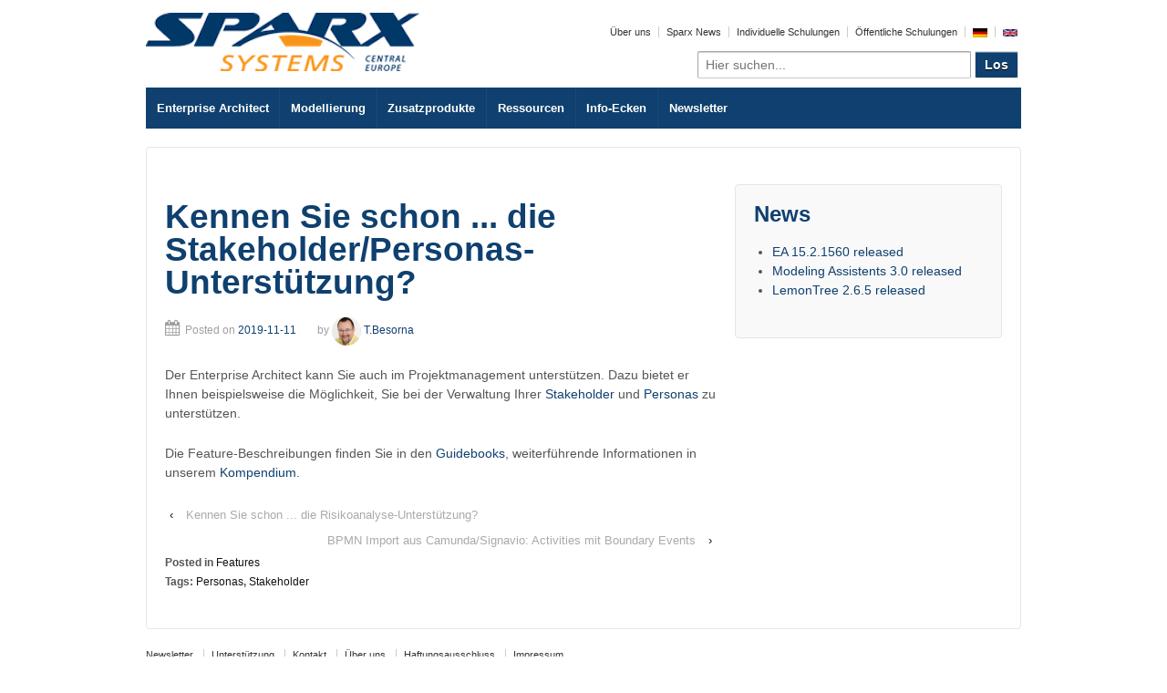

--- FILE ---
content_type: text/css
request_url: https://blog.sparxsystems.de/wp-content/themes/responsivepro/core/css/style.css?ver=6.7.4
body_size: 8938
content:
/* CSS Rules: Sorted alphabetically for better organization. */

/* =Reset CSS (v2.0) http://meyerweb.com/eric/tools/css/reset/
-------------------------------------------------------------- */
html, body, div, span, applet, object, iframe, h1, h2, h3, h4, h5, h6, p, blockquote, pre, a, abbr, acronym, address, big, cite, code, del, dfn, em, img, ins, kbd, q, s, samp, small, strike, strong, sub, sup, tt, var, b, u, i, center, dl, dt, dd, ol, ul, li, fieldset, form, label, legend, table, caption, tbody, tfoot, thead, tr, th, td, article, aside, canvas, details, embed, figure, figcaption, footer, header, hgroup, menu, nav, output, ruby, section, summary, time, mark, audio, video {
	border: 0;
	font-size: 100%;
	font: inherit;
	margin: 0;
	padding: 0;
	vertical-align: baseline;
}

/*HTML5 display-role reset for older browsers */
article, aside, details, figcaption, figure, footer, header, hgroup, menu, nav, section {
	display: block;
}

body {
	line-height: 1;
}

ol, ul {
	list-style: none;
}

blockquote, q {
	quotes: none;
}

blockquote:before, blockquote:after, q:before, q:after {
	content: '';
	content: none;
}

table {
	border-collapse: collapse;
	border-spacing: 0;
}

button, input, select, textarea {
	font-size: 100%;
	overflow: visible;
	margin: 0;
	vertical-align: baseline;
	width: auto;
}

textarea {
	overflow: auto;
	vertical-align: text-top;
}

/* =Horizontal Rule
-------------------------------------------------------------- */
hr {
	background: #dddddd;
	border: none;
	clear: both;
	float: none;
	height: 1px;
	width: 100%;
}

hr.space {
	background: #ffffff;
}

/* =Base
-------------------------------------------------------------- */
html {
	height: 100%;
}

body {
	-moz-font-smoothing: antialiased;
	-webkit-font-smoothing: antialiased;
	background: #fff;
	color: #555555;
	font-family: Arial, Helvetica, sans-serif;
	font-size: 14px;
	-ms-filter: "progid:DXImageTransform.Microsoft.font-smoothing(antialiased)";
	line-height: 1.5em;
	-ms-filter: "progid:DXImageTransform.Microsoft.text-rendering(optimizeLegibility)";
}

/* =Typography
-------------------------------------------------------------- */
p {
	word-wrap: break-word;
}

i,
em,
dfn,
cite {
	font-style: italic;
}

tt,
var,
pre,
kbd,
samp,
code {
	font-family: monospace, serif;
	font-style: normal;
}

b,
strong {
	font-weight: 700;
}

pre {
	-moz-box-sizing: border-box;
	-moz-border-radius: 2px;
	-moz-box-shadow: 0 1px 0 #ffffff, inset 0 1px 1px rgba(0, 0, 0, 0.2);
	-webkit-border-radius: 2px;
	-webkit-box-shadow: 0 1px 0 #ffffff, inset 0 1px 1px rgba(0, 0, 0, 0.2);
	-webkit-box-sizing: border-box;
	box-shadow: 0 1px 0 #ffffff, inset 0 1px 1px rgba(0, 0, 0, 0.2);
	box-sizing: border-box;
	background: #f4f4f4;
	border: 1px solid #aaaaaa;
	border-bottom-color: #cccccc;
	border-radius: 2px;
	height: auto;
	margin: 0;
	outline: none;
	padding: 6px 10px;
	vertical-align: middle;
	width: 100%;
	word-wrap: break-word;
	white-space: pre-wrap;
}

del {
	color: #555555;
	text-decoration: line-through;
}

ins,
dfn {
	border-bottom: 1px solid #cccccc;
}

sup,
sub,
small {
	font-size: 85%;
}

abbr,
acronym {
	font-size: 85%;
	letter-spacing: .1em;
	text-transform: uppercase;
}

a abbr,
a acronym {
	border: none;
}

dfn[title],
abbr[title],
acronym[title] {
	border-bottom: 1px solid #cccccc;
	cursor: help;
}

sup {
	vertical-align: super;
}

sub {
	vertical-align: sub;
}

/* =Responsive 12 Column Grid
    http://demos.cyberchimps.com/responsivepro/responsive-grid/
-------------------------------------------------------------- */
.grid {
	float: left;
	margin-bottom: 2.127659574468%;
	padding-top: 0;
}

.grid-right {
	float: right;
	margin-bottom: 2.127659574468%;
	padding-top: 0;
}

.col-60,
.col-140,
.col-220,
.col-300,
.col-380,
.col-460,
.col-540,
.col-620,
.col-700,
.col-780,
.col-860 {
	margin-right: 2.127659574468%;
}

.col-60 {
	width: 6.382978723404%;
}

.col-140 {
	width: 14.893617021277%;
}

.col-220 {
	width: 23.404255319149%;
}

.col-300 {
	width: 31.914893617021%;
}

.col-380 {
	width: 40.425531914894%;
}

.col-460 {
	width: 48.936170212766%;
}

.col-540 {
	width: 57.446808510638%;
}

.col-620 {
	width: 65.957446808511%;
}

.col-700 {
	width: 74.468085106383%;
}

.col-780 {
	width: 82.978723404255%;
}

.col-860 {
	width: 91.489361702128%;
}

.col-940 {
	width: 100%;
}

.fit {
	margin-left: 0 !important;
	margin-right: 0 !important;
}

/* =Visibility
-------------------------------------------------------------- */
.hidden {
	visibility: hidden;
}

.visible {
	visibility: visible;
}

.none {
	display: none;
}

.hide-desktop {
	display: none;
}

.show-desktop {
	display: block;
}

/* =Responsive Images
-------------------------------------------------------------- */
img {
	-ms-interpolation-mode: bicubic;
	border: 0;
	height: auto;
	max-width: 100%;
	vertical-align: middle;
}

.ie8 img {
	height: auto;
	width: auto;
}

.ie8 img.size-large {
	max-width: 60%;
	width: auto;
}

/* =Responsive Videos
-------------------------------------------------------------- */
video {
	width: 100%;
	max-width: 100%;
	height: auto;
}

/* =Responsive Embeds/Objects
-------------------------------------------------------------- */
embed,
object {
	max-width: 100%;
}

svg:not(:root) {
	overflow: hidden;
}

/* =Links
-------------------------------------------------------------- */
a {
	color: #0066cc;
	font-weight: 400;
	text-decoration: none;
}

a:hover,
a:focus,
a:active {
	color: #444444;
	outline: 0;
	text-decoration: none;
}

a::-moz-selection {
	background: #999999;
	color: #ffffff;
	text-shadow: none;
}

/* =Forms
-------------------------------------------------------------- */
label {
	display: inline-block;
	font-weight: 700;
	padding: 2px 0;
}

legend {
	padding: 2px 5px;
}

fieldset {
	border: 1px solid #cccccc;
	margin: 0 0 1.5em;
	padding: 1em 2em;
}

select,
input[type="text"],
input[type="password"],
input[type="email"] {
	-moz-box-sizing: border-box;
	-moz-border-radius: 2px;
	-webkit-box-sizing: border-box;
	-webkit-border-radius: 2px;
	-webkit-box-shadow: 0 1px 0 #ffffff, inset 0 1px 1px rgba(0, 0, 0, 0.2);
	-moz-box-shadow: 0 1px 0 #ffffff, inset 0 1px 1px rgba(0, 0, 0, 0.2);
	box-shadow: 0 1px 0 #ffffff, inset 0 1px 1px rgba(0, 0, 0, 0.2);
	background-color: #ffffff;
	box-sizing: border-box;
	border: 1px solid #aaaaaa;
	border-bottom-color: #cccccc;
	border-radius: 2px;
	cursor: text;
	margin: 0;
	outline: none;
	padding: 6px 8px;
	vertical-align: middle;
	max-width: 100%;
}

select {
	height: auto;
	max-width: 100%;
}

area,
textarea {
	-moz-box-sizing: border-box;
	-webkit-box-sizing: border-box;
	-webkit-border-radius: 2px;
	-webkit-box-shadow: 0 1px 0 #ffffff, inset 0 1px 1px rgba(0, 0, 0, 0.2);
	-moz-box-shadow: 0 1px 0 #ffffff, inset 0 1px 1px rgba(0, 0, 0, 0.2);
	background-color: #ffffff;
	box-shadow: 0 1px 0 #ffffff, inset 0 1px 1px rgba(0, 0, 0, 0.2);
	box-sizing: border-box;
	border: 1px solid #aaaaaa;
	border-bottom-color: #cccccc;
	border-radius: 2px;
	height: auto;
	overflow: auto;
	margin: 0;
	outline: none;
	padding: 8px 10px;
	max-width: 100%;
}

map area {
	padding: 0px;
	border: 0px;
}

input,
select {
	cursor: pointer;
}

area:focus,
input:focus,
textarea:focus {
	border: 1px solid #66ccff;
}

input[type='text'],
input[type='password'] {
	cursor: text;
}

/* =IE Forms
-------------------------------------------------------------- */
.ie7 area,
.ie7 select,
.ie7 textarea,
.ie7 input[type="text"],
.ie7 input[type="password"],
.ie7 input[type="email"] {
	width: 96%;
}

/* =IE6 Notice
-------------------------------------------------------------- */
.msie-box {
	background-color: #f9edbe;
	border: 1px solid #f0c36d;
	color: #212121;
	display: block;
	margin: 0 auto;
	max-width: 960px;
	padding: 10px;
	position: absolute;
	top: 60px;
	text-align: center;
	width: 100%;
}

.msie-box a {
	color: #212121;
}

/* =Tables
-------------------------------------------------------------- */
th,
td,
table {
	border: 1px solid #dddddd;
}

table {
	border-collapse: collapse;
	width: 100%;
}

/* =Lists
-------------------------------------------------------------- */
ul {
	list-style-type: disc;
	margin: 0;
	padding: 0;
}

ol {
	line-height: 22px;
	list-style-position: outside;
	list-style-type: decimal;
	margin: 0;
	padding: 0;
}

dt {
	font-weight: 400;
}

/* =Blockquote
-------------------------------------------------------------- */
blockquote {
	background: #f9f9f9;
	border: none;
	border-left: 4px solid #d6d6d6;
	margin: 20px;
	overflow: auto;
	padding: 0 0 10px 12px;
}

blockquote p {
	font-family: 'Georgia', 'Times New Roman', Times, serif;
	font-style: italic;
	font-size: 18px;
	line-height: 26px;
}

/* =Headings
-------------------------------------------------------------- */
h1, h2, h3, h4, h5, h6, h1 a, h2 a, h3 a, h4 a, h5 a, h6 a {
	font-weight: 700;
	line-height: 1.0em;
	word-wrap: break-word;
}

h1 {
	font-size: 2.625em; /* = 42px */
	margin-bottom: .5em;
	margin-top: .5em;
}

h2 {
	font-size: 2.250em; /* = 36px */
	margin-bottom: .75em;
	margin-top: .75em;
}

h3 {
	font-size: 1.875em; /* = 30px */
	margin-bottom: .857em;
	margin-top: .857em;
}

h4 {
	font-size: 1.500em; /* = 24px */
	margin-bottom: 1em;
	margin-top: 1em;
}

h5 {
	font-size: 1.125em; /* = 18px */
	margin-bottom: 1.125em;
	margin-top: 1.125em;
}

h6 {
	font-size: 1.000em; /* = 16px */
	margin-bottom: 1.285em;
	margin-top: 1.285em;
}

/* =Margins & Paddings
-------------------------------------------------------------- */
p,
hr,
dl,
pre,
form,
table,
address,
blockquote {
	margin: 1.6em 0;
}

th, td {
	padding: .8em;
}

caption {
	padding-bottom: .8em;
}

blockquote {
	padding: 0 1em;
}

blockquote:first-child {
	margin: .8em 0;
}

fieldset {
	margin: 1.6em 0;
	padding: 0 1em 1em;
}

legend {
	padding-left: .8em;
	padding-right: .8em;
}

legend+* {
	margin-top: 1em;
}

input,
textarea {
	padding: .3em .4em .15em;
}

select {
	padding: .1em .2em 0;
}

option {
	padding: 0 .4em;
}

dt {
	margin-bottom: .4em;
	margin-top: .8em;
}

ul {
	list-style-type: disc;
}

ol {
	list-style-type: decimal;
}

ul,
ol {
	margin: 0 1.5em 1.5em 0;
	padding-left: 2.0em;
}

li ul,
li ol {
	margin: 0;
}

form div {
	margin-bottom: .8em;
}

/* =Globals
-------------------------------------------------------------- */
#container {
	margin: 0 auto;
	max-width: 960px;
	padding: 0px 25px;
}

#wrapper {
	-webkit-border-radius: 4px;
	-moz-border-radius: 4px;
	background-color: #ffffff;
	border: 1px solid #e5e5e5;
	border-radius: 4px;
	clear: both;
	margin: 20px auto 20px auto;
	padding: 0 20px 20px 20px;
	position: relative;
}

.front-page #wrapper {
	background-color: transparent;
	border: none;
	margin: 20px auto 20px auto;
	padding: 0;
}

#header {
	margin: 0;
}

#footer {
	clear: both;
	margin: 0 auto;
	max-width: 960px;
	padding: 0 25px 0 25px;
}

#footer-wrapper {
	margin: 0;
	padding: 0;
}

/* =Header
-------------------------------------------------------------- */
#logo {
	float: left;
	margin: 0;
}

.site-name {
	display: block;
	font-size: 2.063em; /* = 33px */
	line-height: 1.0em;
	padding-top: 20px;
}

.site-name a {
	color: #333333;
	font-weight: 700;
}

.site-description {
	color: #afafaf;
	display: block;
	font-size: 0.875em; /* = 14px */
	margin: 10px 0;
}

/* =Content
-------------------------------------------------------------- */
#content {
	margin-top: 40px;
	margin-bottom: 20px;
}

#content-full {
	margin-top: 40px;
	margin-bottom: 20px;
}

#content-blog {
	margin-top: 40px;
	margin-bottom: 20px;
}

#content-images {
	margin-bottom: 20px;
}

#content-search {
	margin-bottom: 20px;
	margin-top: 20px;
}

#content-archive {
	margin-top: 40px;
	margin-bottom: 20px;
}

#content-sitemap {
	margin-top: 40px;
	margin-bottom: 20px;
}

#content-sitemap a {
	font-size: 12px;
}

#content .sticky {
	clear: both;
}

#content .sticky p {
}

/* =Templates (Landing Page)
-------------------------------------------------------------- */
.page-template-landing-page-php .menu,
.page-template-landing-page-php .top-menu,
.page-template-landing-page-php .main-nav,
.page-template-landing-page-php .footer-menu,
.page-template-landing-page-php .sub-header-menu {
	display: none;
}

/* =Author Meta (Author's Box)
-------------------------------------------------------------- */
#author-meta {
	-moz-border-radius: 4px;
	-webkit-border-radius: 4px;
	background: #f9f9f9;
	border: 1px solid #d6d6d6;
	border-radius: 4px;
	clear: both;
	display: block;
	margin: 30px 0 40px 0;
	padding: 10px;
	overflow: hidden;
}

#author-meta img {
	float: left;
	padding: 10px 15px 0 5px;
}

#author-meta p {
	margin: 0;
	padding: 5px;
}

#author-meta .about-author {
	font-weight: 700;
	margin: 10px 0 0 0;
}

/* =Featured Content
-------------------------------------------------------------- */
#featured {
	-moz-border-radius: 4px;
	-webkit-border-radius: 4px;
	background-color: #ffffff;
	border: 1px solid #e5e5e5;
	border-radius: 4px;
	padding-bottom: 40px;
	width: 99.893617021277%;
}

#featured p {
	font-size: 18px;
	font-weight: 200;
	line-height: 27px;
	padding: 0 40px 0 40px;
	text-align: center;
}

#featured-image {
	margin: 40px 0 0 0;
}

#featured-image .fluid-width-video-wrapper {
	margin-left: -20px;
}

.featured-image img {
	margin-top: 44px;
}

/* =Post
-------------------------------------------------------------- */
.comments-link {
	font-size: 12px;
}

#cancel-comment-reply-link {
	color: #990000;
}

.post-data {
	clear: both;
	font-size: 12px;
	font-weight: 700;
	margin-top: 20px;
}

.post-data a {
	color: #111111;
}

.post-entry {
	clear: both;
}

.post-meta {
	clear: both;
	color: #9f9f9f;
	font-size: 12px;
	margin-bottom: 10px;
}

.post-edit {
	clear: both;
	display: block;
	font-size: 12px;
	margin: 1.5em 0;
}

.post-search-terms {
	clear: both;
}

.read-more {
	clear: both;
	font-weight: 700;
}

.attachment-entry {
	clear: both;
	text-align: center;
}

/* =bbPress
    bbPress has its own breadcrumb lists
-------------------------------------------------------------- */
.bbPress .breadcrumb-list {
	display: none;
}

/* =Symbols
-------------------------------------------------------------- */
.ellipsis {
	color: #aaaaaa;
	font-size: 18px;
	margin-left: 5px;
}

.form-allowed-tags {
	display: none;
	font-size: 10px;
}

/* =Widgets
-------------------------------------------------------------- */
.widget-wrapper {
	-webkit-border-radius: 4px;
	-moz-border-radius: 4px;
	background-color: #f9f9f9;
	border: 1px solid #e5e5e5;
	border-radius: 4px;
	margin: 0 0 20px;
	padding: 20px;
}

.widget-wrapper select,
.widget-wrapper input[type="text"],
.widget-wrapper input[type="password"],
.widget-wrapper  input[type="email"] {
	width: 75%;
}

#widgets {
	margin-top: 40px;
}

#widgets a {
	display: inline-block;
	margin: 0;
	padding: 0;
	text-decoration: none;
}

#widgets form {
	margin: 0;
}

#widgets ul,
#widgets ol {
	padding: 0 0 0 20px;
}

#widgets ul li a {
	display: inline;
	text-decoration: none;
}

#widgets .widget-title img {
	float: right;
	height: 11px;
	position: relative;
	top: 4px;
	width: 11px;
}

#widgets .rss-date {
	line-height: 18px;
	padding: 6px 12px;
}

#widgets .rssSummary {
	padding: 10px;
}

#widgets cite {
	font-style: normal;
	line-height: 18px;
	padding: 6px 12px;
}

#widgets .tagcloud,
#widgets .textwidget {
	display: block;
	line-height: 1.5em;
	margin: 0;
	word-wrap: break-word;
}

#widgets .textwidget a {
	display: inline;
}

#widgets ul .children {
	padding: 0 0 0 10px;
}

#widgets .author {
	font-weight: 700;
	padding-top: 4px;
}

.widget_archive select, #cat {
	display: block;
	margin: 0 15px 0 0;
}

#colophon-widget ul {
}

.colophon-widget {
	background: none;
	min-height: 0;
}

.colophon-widget select,
.colophon-widget input[type="text"],
.colophon-widget input[type="password"],
.colophon-widget input[type="email"] {
	width: 100%;
}

#top-widget {
}

.top-widget {
	background: none;
	border: none;
	clear: right;
	float: right;
	min-height: 0;
	padding: 0 3px 0 0;
	text-align: right;
	width: 45%;
}

.top-widget ul {
	padding: 0;
}

.top-widget select,
.top-widget input[type="text"],
.top-widget input[type="password"],
.top-widget input[type="email"] {
	width: auto;
}

.top-widget #searchform {
	margin: 0;
}

/* =Titles
-------------------------------------------------------------- */
.featured-title {
	font-size: 60px;
	letter-spacing: -1px;
	margin: 0;
	padding-top: 40px;
	text-align: center;
}

.featured-subtitle {
	padding: 0 10px;
	text-align: center;
}

.widget-title h3,
.widget-title-home h3 {
	display: block;
	font-size: 24px;
	font-weight: 700;
	line-height: 23px;
	margin: 0;
	padding: 0 0 20px 0;
	text-align: left;
}

.top-widget .widget-title h3 {
	font-size: 14px;
	padding: 0;
	text-align: right;
}

.widget-title a {
	border-bottom: none;
	padding: 0 !important;
}

.title-404 {
	color: #993333;
}

/* =404 Page
-------------------------------------------------------------- */
.error404 select,
.error404 input[type="text"],
.error404 input[type="password"],
.error404 input[type="email"] {
	width: auto;
}

/* =Accessibility
-------------------------------------------------------------- */
.screen-reader-text{
	position: absolute !important;
	clip: rect(1px, 1px, 1px, 1px);
}

/* =Skip Links
-------------------------------------------------------------- */
.skip-container {
	display: block;
	padding: 0.5em 0.5em 0.5em 0;
	position: relative;
}

.skip-link {
	background: #f5f5f5;
	border: 1px solid #d5d5d5;
	-webkit-border-radius: 3px;
	-moz-border-radius: 3px;
	border-radius: 3px;
	float: right;
	font-size: 0.8125em;
	margin-left: -100%;
	padding: 0.5em;
	text-transform: uppercase;
}

.skip-link:hover,
.skip-link:active,
.skip-link:focus {
	border: 1px solid #666;
}

.custom-background .site {
	-webkit-box-shadow: 0 -5px 5px 4px #d5d5d5;
	-moz-box-shadow: 0 -5px 5px 4px #d5d5d5;
	box-shadow: 0 -5px 5px 4px #d5d5d5;
	margin: 0 auto;
}


/* =Top Menu
-------------------------------------------------------------- */
.top-menu {
	float: right;
	margin: 10px 0;
	padding: 0;
}

.top-menu li {
	display: inline;
	list-style-type: none;
}

.top-menu li a {
	border-left: 1px solid #cccccc;
	color: #333333;
	font-size: 11px;
	padding: 0 4px 0 8px;
}

.top-menu > li:first-child > a {
	border-left: none;
}

.top-menu li a:hover {
	color: #333333;
}

/* =Header Menu (Primary)
-------------------------------------------------------------- */
.menu {
	background-color: #585858;
	background-image: -webkit-gradient(linear, left top, left bottom, from(#585858), to(#3d3d3d));
	background-image: -webkit-linear-gradient(top, #585858, #3d3d3d);
	background-image: -moz-linear-gradient(top, #585858, #3d3d3d);
	background-image: -ms-linear-gradient(top, #585858, #3d3d3d);
	background-image: -o-linear-gradient(top, #585858, #3d3d3d);
	background-image: linear-gradient(to top, #585858, #3d3d3d);
	clear: both;
    	-ms-filter: "progid:DXImageTransform.Microsoft.gradient(startColorstr=#585858, endColorstr=#3d3d3d)";
	margin: 0 auto;
}

.main-nav {
	clear: both;
}

.menu,
.menu ul {
	display: block;
	list-style-type: none;
	margin: 0;
	padding: 0;
}

.menu li {
	border: 0;
	display: block;
	float: left;
	margin: 0;
	padding: 0;
	position: relative;
	z-index: 5;
}

.menu li:hover {
	white-space: normal;
	z-index: 10000;
}

.menu li li {
	float: none;
}

.menu ul {
	left: 0;
	position: absolute;
	top: 0;
	visibility: hidden;
	z-index: 10;
}

.menu li:hover > ul {
	top: 100%;
	visibility: visible;
}

.menu li li:hover > ul {
	left: 100%;
	top: 0;
}

.menu:after,
.menu ul:after {
	clear: both;
	content: '.';
	display: block;
	height: 0;
	overflow: hidden;
	visibility: hidden;
}

.menu,
.menu ul {
	min-height: 0;
}

.menu ul,
.menu ul ul {
	margin: 0;
	padding: 0;
}

.menu ul li a:hover,
.menu li li a:hover {
	color: #484848;
	text-decoration: none;
}

.menu ul {
	margin-top: 1px;
	min-width: 15em;
	width: auto;
}

.menu a {
	border-left: 1px solid #585858;
	color: #ffffff;
	cursor: pointer;
	display: block;
	font-size: 13px;
	font-weight: 700;
	height: 45px;
	line-height: 45px;
	margin: 0;
	padding: 0 0.9em;
	position: relative;
	text-decoration: none;
	text-shadow: 0 -1px 0 #000000;
	white-space: nowrap;
}

.menu a:hover {
	background-color: #808080;
	background-image: -webkit-gradient(linear, left top, left bottom, from(#808080), to(#363636));
	background-image: -webkit-linear-gradient(top, #808080, #363636);
	background-image: -moz-linear-gradient(top, #808080, #363636);
	background-image: -ms-linear-gradient(top, #808080, #363636);
	background-image: -o-linear-gradient(top, #808080, #363636);
	background-image: linear-gradient(to top, #808080, #363636);
	color: #ffffff;
    	-ms-filter: "progid:DXImageTransform.Microsoft.gradient(startColorstr=#808080, endColorstr=#363636)";
}

ul.menu > li:hover {
	background-color: #363636;
	color: #ffffff;
}

.menu .current_page_item a,
.menu .current-menu-item a {
	background-color: #343434;
}

.front-page .menu .current_page_item a {
	background: none;
	background-color: transparent;
	background-image: none;
	filter: none;
}

.menu li li {
	background: #ffffff;
	background-image: none;
	border: 1px solid #e5e5e5;
	color: #444444;
	filter: none;
	margin: -1px 0 1px 0;
	width: auto;
}

.menu li li a {
	background: transparent !important;
	border: none;
	color: #444444;
	font-size: 12px;
	font-weight: 400;
	height: auto;
	height: 20px;
	line-height: 20px;
	padding: 5px 10px;
	text-shadow: none;
	white-space: nowrap;
}

.menu li li a:hover {
	background: #f5f5f5 !important;
	background-image: none;
	border: none;
	color: #444444;
	filter: none;
}

.menu li li:hover {
	background: #f5f5f5 !important;
	filter: none;
}

.menu ul > li + li {
	border-top: 0;
}

.menu li li:hover > ul {
	left: 100%;
	top: 0;
}

.menu > li:first-child > a {
	border-left: none;
}

.menu a#responsive_menu_button {
	display: none;
}

.main-nav #responsive_current_menu_item {
	display: none;
}

/*.js .main-nav .menu {*/
/*display: block;*/
/*}*/

/* =Primary Main Menu IE Fixes
-------------------------------------------------------------- */
.ie7 .menu ul {
	background: url(../../core/images/ie7-fix.gif) repeat;
}

.ie7 .menu li li a {
	min-width: 100%;
}

/* =Sub-Header Menu
-------------------------------------------------------------- */
.sub-header-menu {
	background-color: #ffffff;
	border: 1px solid #e5e5e5;
	border-top: none;
	clear: both;
	margin: 0 auto;
}

.sub-header-menu,
.sub-header-menu ul {
	display: block;
	list-style-type: none;
	margin: 0;
	padding: 0;
}

.sub-header-menu li {
	border: 0;
	display: block;
	float: left;
	margin: 0;
	padding: 0;
	position: relative;
	z-index: 5;
}

.sub-header-menu li:hover {
	white-space: normal;
	z-index: 10000;
}

.sub-header-menu li li {
	float: none;
}

.sub-header-menu ul {
	left: 0;
	position: absolute;
	top: 0;
	visibility: hidden;
	z-index: 10;
}

.sub-header-menu li:hover > ul {
	top: 100%;
	visibility: visible;
}

.sub-header-menu li li:hover > ul {
	left: 100%;
	top: 0;
}

.sub-header-menu:after,
.sub-header-menu ul:after {
	clear: both;
	content: '.';
	display: block;
	height: 0;
	overflow: hidden;
	visibility: hidden;
}

.sub-header-menu,
.sub-header-menu ul {
	min-height: 0;
}

.sub-header-menu ul,
.sub-header-menu ul ul {
	margin: 0;
	padding: 0;
}

.sub-header-menu ul li a:hover,
.sub-header-menu li li a:hover {
	color: #484848;
	text-decoration: none;
}

.sub-header-menu ul {
	margin-top: 1px;
	min-width: 15em;
	width: auto;
}

.sub-header-menu a {
	border-left: 1px solid #e5e5e5;
	color: #333333;
	cursor: pointer;
	display: block;
	font-size: 12px;
	font-weight: 400;
	height: 35px;
	line-height: 35px;
	margin: 0;
	padding: 0 0.9em;
	position: relative;
	text-decoration: none;
	text-shadow: none;
}

.sub-header-menu a:hover {
	-moz-background-clip: padding-box;
	-webkit-background-clip: padding-box;
	background-color: #f9f9f9;
	background-clip: padding-box;
}

.sub-header-menu .current_page_item a,
.sub-header-menu .current-menu-item a {
	background-color: #f9f9f9;
}

.sub-header-menu li li {
	background: #ffffff;
	background-image: none;
	border: 1px solid #e5e5e5;
	color: #444444;
	filter: none;
	margin: -1px 0 1px 0;
	width: auto;
}

.sub-header-menu li li a {
	border: none;
	color: #444444;
	font-size: 12px;
	font-weight: 400;
	height: auto;
	height: 20px;
	line-height: 20px;
	padding: 5px 10px;
	text-shadow: none;
	white-space: nowrap;
}

.sub-header-menu li li a:hover {
	background: #f9f9f9;
	background-image: none;
	border: none;
	color: #444444;
	filter: none;
}

.sub-header-menu ul > li + li {
	border-top: 0;
}

.sub-header-menu li li:hover > ul {
	left: 100%;
	top: 0;
}

.sub-header-menu > li:first-child > a {
	border-left: none;
}

.sub-header-menu ul.children a,
.sub-header-menu .current_page_ancestor,
.sub-header-menu .current_page_ancestor ul a {
	background: none;
	background-image: none;
	filter: none;
}

/* =Sub Header Menu IE Fixes
-------------------------------------------------------------- */
.ie7 .sub-header-menu ul {
	background: url(../../core/images/ie7-fix.gif) repeat;
}

.ie7 .sub-header-menu li li a {
	min-width: 100%;
}

/* =Footer Menu
-------------------------------------------------------------- */
.footer-menu {
	margin-left: 0;
	padding: 0;
}

.footer-menu li {
	display: inline;
	list-style-type: none;
}

.footer-menu li a {
	border-left: 1px solid #cccccc;
	color: #333333;
	padding: 0 8px;
}

.footer-menu li a:hover {
	color: #222222;
}

.footer-menu > li:first-child > a {
	border-left: none;
	padding: 0 8px 0 0;
}

/* =Navigation
-------------------------------------------------------------- */
.navigation {
	color: #111111;
	display: block;
	font-size: 13px;
	height: 28px;
	line-height: 28px;
	margin: 20px 0;
	padding: 0 5px;
}

.navigation a {
	color: #aaaaaa;
	padding: 4px 10px;
}

.navigation a:hover {
	color: #111111;
	text-decoration: none;
}

.navigation .previous {
	float: left;
}

.navigation .next {
	float: right;
}

.navigation .bracket {
	font-size: 36px;
}

/* =Pagination (pages)
-------------------------------------------------------------- */
.pagination {
	clear: both;
	display: block;
	font-size: 16px;
	font-weight: 700;
	margin: 10px 0;
	padding: 5px 0;
}

.pagination a {
	text-decoration: none;
}

/* =Breadcrumb Lists
-------------------------------------------------------------- */
.breadcrumb-list {
	font-size: 12px;
}

/* =Comments
-------------------------------------------------------------- */
#commentform {
	margin: 0;
}

.commentlist {
	border-bottom: 1px solid #e5e5e5;
	list-style: none;
	margin: 0;
	padding: 0;
}

.commentlist ol {
	list-style: decimal;
}

.commentlist li {
	-webkit-border-radius: 4px;
	-moz-border-radius: 4px;
	background-color: #ffffff;
	border-radius: 4px;
	margin: 0;
}

.commentlist .bypostauthor {
}

.commentlist li cite {
	color: #111111;
	font-size: 1.1em;
	font-style: normal;
	font-weight: 400;
}

.commentlist li.alt {
	background: #f9f9f9;
}

.commentlist .children {
	list-style: none;
	margin-left: 10px;
	padding: 10px;
}

.commentlist .avatar {
	-webkit-border-radius: 2px;
	-moz-border-radius: 2px;
	border-radius: 2px;
	float: left;
	margin-right: 10px;
	padding: 0;
	vertical-align: middle;
}

.comment-author .fn {
}

.comment-author .says {
	color: #999999;
}

.comment-body .comment-meta {
	color: #999999;
	display: inline-block;
	margin: 0;
	padding: 0;
	text-align: left;
}

.comment-body .comment-meta a {
	font-size: 11px;
}

.comment-body {
	clear: both;
	padding: 10px;
}

.comment-body p {
	clear: both;
}

.comment-body .reply {
}

.pingback, .trackback {
	list-style: none;
	margin: 20px 0;
}

.pingback cite,
.trackback cite {
	font-style: normal;
}

#pings,
#comments {
	text-align: left;
}

#respond {
	-moz-border-radius: 4px;
	-webkit-border-radius: 4px;
	background-color: #eaeaea;
	background-image: -webkit-gradient(linear, left top, left bottom, from(#ffffff), to(#eaeaea));
	background-image: -webkit-linear-gradient(top, #ffffff, #eaeaea);
	background-image: -moz-linear-gradient(top, #ffffff, #eaeaea);
	background-image: -ms-linear-gradient(top, #ffffff, #eaeaea);
	background-image: -o-linear-gradient(top, #ffffff, #eaeaea);
	background-image: linear-gradient(to top, #ffffff, #eaeaea);
	border: 1px solid #cccccc;
	border-bottom-color: #aaaaaa;
	border-radius: 4px;
	clear: both;
	-ms-filter: "progid:DXImageTransform.Microsoft.gradient(startColorstr=#ffffff, endColorstr=#eaeaea)";
	margin-top: 15px;
	padding: 10px 20px 50px;
}

#respond label {
	display: inline;
}

.reply {
	margin: 10px 0;
}

.comment-form-url input,
.comment-form-email input,
.comment-form-author input,
.comment-form-comment textarea {
	display: block;
	width: 100%;
}

.nocomments {
	color: #999999;
	font-size: .9em;
	text-align: center;
}

/* =Gallery
-------------------------------------------------------------- */
/* Normal */
.gallery-columns-1 .gallery-item {
	max-width: 600px;
}

.gallery-columns-2 .gallery-item {
	max-width: 300px;
}

.gallery-columns-3 .gallery-item {
	max-width: 200px;
}

.gallery-columns-4 .gallery-item {
	max-width: 150px;
}

.gallery-columns-5 .gallery-item {
	max-width: 120px;
}

.gallery-columns-6 .gallery-item {
	max-width: 100px;
}

.gallery-columns-7 .gallery-item {
	max-width: 85px;
}
.gallery-columns-8 .gallery-item {
	max-width: 75px;
}

.gallery-columns-9 .gallery-item {
	max-width: 66px;
}

/* Full Width */
.page-template-full-width-page-php .gallery-columns-1 .gallery-item,
.page-template-landing-page.php .gallery-columns-1 .gallery-item {
	max-width: 900px;
}

.page-template-full-width-page-php .gallery-columns-2 .gallery-item,
.page-template-landing-page.php .gallery-columns-2 .gallery-item {
	max-width: 450px;
}

.page-template-full-width-page-php .gallery-columns-3 .gallery-item,
.page-template-landing-page.php .gallery-columns-3 .gallery-item {
	max-width: 300px;
}

.page-template-full-width-page-php .gallery-columns-4 .gallery-item,
.page-template-landing-page.php .gallery-columns-4 .gallery-item {
	max-width: 225px;
}

.page-template-full-width-page-php .gallery-columns-5 .gallery-item,
.page-template-landing-page.php .gallery-columns-5.gallery-item {
	max-width: 180px;
}

.page-template-full-width-page-php .gallery-columns-6 .gallery-item,
.page-template-landing-page.php .gallery-columns-6 .gallery-item {
	max-width: 150px;
}

.page-template-full-width-page-php .gallery-columns-7 .gallery-item,
.page-template-landing-page.php .gallery-columns-7 .gallery-item {
	max-width: 125px;
}

.page-template-full-width-page-php .gallery-columns-8 .gallery-item,
.page-template-landing-page.php .gallery-columns-8 .gallery-item {
	max-width: 112.5px;
}

.page-template-full-width-page-php .gallery-columns-9 .gallery-item,
.page-template-landing-page.php .gallery-columns-9 .gallery-item {
	max-width: 100px;
}

/* =WordPress Core
-------------------------------------------------------------- */
.alignnone {
	margin: 5px 20px 20px 0;
}

.aligncenter,
div.aligncenter {
	display: block;
	margin: 5px auto 20px auto;
}

.alignright {
	float: right;
	margin: 5px 0 20px 20px;
}

.alignleft {
	float: left;
	margin: 5px 20px 20px 0;
}

.aligncenter {
	display: block;
	margin: 5px auto;
}

a img.alignright {
	float: right;
	margin: 5px 0 20px 20px;
}

a img.alignnone {
	margin: 5px 20px 20px 0;
}

a img.alignleft {
	float: left;
	margin: 5px 20px 20px 0;
}

a img.aligncenter {
	display: block;
	margin-left: auto;
	margin-right: auto;
}

.wp-caption {
	background: #f9f9f9;
	border: 1px solid #f0f0f0;
	max-width: 96%;
	padding: 13px 10px 10px 10px;
	text-align: center;
}

.wp-caption.alignnone {
	margin: 5px 20px 20px 0;
}

.wp-caption.alignleft {
	margin: 5px 20px 20px 0;
}

.wp-caption.alignright {
	margin: 5px 0 20px 20px;
}

.wp-caption img {
	border: 0 none;
	height: auto;
	margin: 0;
	max-width: 98.5%;
	padding: 0;
	width: auto;
}

.wp-caption p.wp-caption-text {
	font-size: 12px;
	line-height: 1.5em;
	margin: 0;
	padding: 10px;
}

img.wp-smiley {
	vertical-align: middle;
}

/* =WordPress Gallery
-------------------------------------------------------------- */
.gallery {
	margin: 0 auto 18px;
}

.gallery .gallery-item {
	float: left;
	margin-top: 0;
	text-align: center;
	max-width: 155px;
}

.gallery img {
	border: 1px solid #dddddd;
}

.gallery .gallery-caption {
	font-size: 12px;
	margin: 0 0 12px;
}

.gallery dl {
	margin: 0;
}

.gallery br+br {
	display: none;
}

.attachment-gallery img {
	background: #ffffff;
	border: 1px solid #f0f0f0;
	display: block;
	height: auto;
	margin: 15px auto;
	max-width: 96%;
	padding: 5px;
	width: auto;
}

.gallery-meta .iso,
.gallery-meta .camera,
.gallery-meta .shutter,
.gallery-meta .aperture,
.gallery-meta .full-size,
.gallery-meta .focal-length {
	display: block;
}

/* =Post Thumbnails
-------------------------------------------------------------- */
img.wp-post-image,
img.attachment-full,
img.attachment-large,
img.attachment-medium,
img.attachment-thumbnail {
	display: block;
	margin: 15px auto;
	width: auto;
}

/* =Buttons
-------------------------------------------------------------- */
a.button,
input[type='reset'],
input[type='button'],
input[type='submit'] {
	-moz-border-radius: 2px;
	-moz-box-shadow: 0 1px 0 rgba(255, 255, 255, 0.3) inset;
	-webkit-box-shadow: 0 1px 0 rgba(255, 255, 255, 0.3) inset;
	-webkit-border-radius: 2px;
	background-color: #f9f9f9; /* Alabaster */
	background-image: -webkit-gradient(linear, left top, left bottom, from(#f9f9f9), to(#f1f1f1));
	background-image: -webkit-linear-gradient(top, #f9f9f9, #f1f1f1);
	background-image: -moz-linear-gradient(top, #f9f9f9, #f1f1f1);
	background-image: -ms-linear-gradient(top, #f9f9f9, #f1f1f1);
	background-image: -o-linear-gradient(top, #f9f9f9, #f1f1f1);
	background-image: linear-gradient(to top, #f9f9f9, #f1f1f1);
	box-shadow: 0 1px 0 rgba(255, 255, 255, 0.3) inset;
	border: 1px solid #dddddd;
	border-radius: 2px;
	color: #333333;
	cursor: pointer;
	display: inline-block;
	-ms-filter: "progid:DXImageTransform.Microsoft.gradient(startColorstr=#f9f9f9, endColorstr=#f1f1f1)";
	font-size: 14px;
	font-weight: 700;
	line-height: 20px;
	margin: 0;
	padding: 4px 10px;
	text-decoration: none;
	text-shadow: 0 1px 0 #ffffff;
	vertical-align: middle;
	white-space: nowrap;
}

a.button:hover,
input[type='reset']:hover,
input[type='button']:hover,
input[type='submit']:hover {
	-moz-box-shadow: 0 1px 0 rgba(255, 255, 255, 0.3) inset;
	-webkit-box-shadow: 0 1px 0 rgba(255, 255, 255, 0.3) inset;
	background-color: #ffffff;
	background-image: -webkit-gradient(linear, left top, left bottom, from(#ffffff), to(#f1f1f1));
	background-image: -webkit-linear-gradient(top, #ffffff, #f1f1f1);
	background-image: -moz-linear-gradient(top, #ffffff, #f1f1f1);
	background-image: -ms-linear-gradient(top, #ffffff, #f1f1f1);
	background-image: -o-linear-gradient(top, #ffffff, #f1f1f1);
	background-image: linear-gradient(to top, #ffffff, #f1f1f1);
	border: 1px solid #dddddd;
	box-shadow: 0 1px 0 rgba(255, 255, 255, 0.3) inset;
	color: #333333;
	-ms-filter: "progid:DXImageTransform.Microsoft.gradient(startColorstr=#ffffff, endColorstr=#f1f1f1)";
}

a.button:active,
input[type='reset']:active,
input[type='button']:active,
input[type='submit']:active {
	-moz-box-shadow: 0 1px 0 #ffffff, inset 0 1px 1px rgba(0, 0, 0, 0.1);
	-webkit-box-shadow: 0 1px 0 #ffffff, inset 0 1px 1px rgba(0, 0, 0, 0.1);
	background-color: #f9f9f9;
	background-image: -webkit-gradient(linear, left top, left bottom, from(#f9f9f9), to(#f1f1f1));
	background-image: -webkit-linear-gradient(top, #f9f9f9, #f1f1f1);
	background-image: -moz-linear-gradient(top, #f9f9f9, #f1f1f1);
	background-image: -ms-linear-gradient(top, #f9f9f9, #f1f1f1);
	background-image: -o-linear-gradient(top, #f9f9f9, #f1f1f1);
	background-image: linear-gradient(to top, #f9f9f9, #f1f1f1);
	box-shadow: 0 1px 0 #ffffff, inset 0 1px 1px rgba(0, 0, 0, 0.1);
	-ms-filter: "progid:DXImageTransform.Microsoft.gradient(startColorstr=#f9f9f9, endColorstr=#f1f1f1)";
}

/* =Buttons (Call to Action)
-------------------------------------------------------------- */
.call-to-action {
	text-align: center;
}

.call-to-action a.button {
	font-size: 24px;
	padding: 15px 35px;
}

.call-to-action a.button:hover {
	text-decoration: none;
}

.ie7 .call-to-action a.button {
	padding: 11px 35px 19px 35px;
}

/* =Buttons (Sizes)
-------------------------------------------------------------- */
.small a.button {
	font-size: 10px;
	padding: 3px 6px;
}

.medium a.button {
	font-size: 16px;
	padding: 8px 16px;
}

.large a.button {
	font-size: 18px;
	padding: 10px 35px;
}

.xlarge a.button {
	font-size: 24px;
	padding: 12px 55px;
}

/* =Buttons (Colors)
-------------------------------------------------------------- */
a.blue {
	background-color: #1874cd; /* Dodger Blue */
	background-image: -webkit-gradient(linear, left top, left bottom, from(#4f9eea), to(#1874cd));
	background-image: -webkit-linear-gradient(top, #4f9eea, #1874cd);
	background-image: -moz-linear-gradient(top, #4f9eea, #1874cd);
	background-image: -ms-linear-gradient(top, #4f9eea, #1874cd);
	background-image: -o-linear-gradient(top, #4f9eea, #1874cd);
	background-image: linear-gradient(to top, #4f9eea, #1874cd);
	border: 1px solid #115290;
	color: #ffffff;
	-ms-filter: "progid:DXImageTransform.Microsoft.gradient(startColorstr=#4f9eea, endColorstr=#1874cd)";
	text-shadow: 0 -1px 0 #115290;
}

a.blue:hover {
	background-color: #7db7f0;
	background-image: -webkit-gradient(linear, left top, left bottom, from(#7db7f0), to(#1874cd));
	background-image: -webkit-linear-gradient(top, #7db7f0, #1874cd);
	background-image: -moz-linear-gradient(top, #7db7f0, #1874cd);
	background-image: -ms-linear-gradient(top, #7db7f0, #1874cd);
	background-image: -o-linear-gradient(top, #7db7f0, #1874cd);
	background-image: linear-gradient(to top, #7db7f0, #1874cd);
	border: 1px solid #115290;
	color: #ffffff;
	-ms-filter: "progid:DXImageTransform.Microsoft.gradient(startColorstr=#7db7f0, endColorstr=#1874cd)";
	text-shadow: 0 -1px 0 #115290;
}

a.red {
	background-color: #cd0000; /* Red 4 */
	background-image: -webkit-gradient(linear, left top, left bottom, from(#ff2323), to(#cd0000));
	background-image: -webkit-linear-gradient(top, #ff2323, #cd0000);
	background-image: -moz-linear-gradient(top, #ff2323, #cd0000);
	background-image: -ms-linear-gradient(top, #ff2323, #cd0000);
	background-image: -o-linear-gradient(top, #ff2323, #cd0000);
	background-image: linear-gradient(to top, #ff2323, #cd0000);
	border: 1px solid #890000;
	color: #ffffff;
	-ms-filter: "progid:DXImageTransform.Microsoft.gradient(startColorstr=#ff2323, endColorstr=#cd0000)";
	text-shadow: 0 -1px 0 #890000;
}

a.red:hover {
	background-color: #ff5656;
	background-image: -webkit-gradient(linear, left top, left bottom, from(#ff5656), to(#cd0000));
	background-image: -webkit-linear-gradient(top, #ff5656, #cd0000);
	background-image: -moz-linear-gradient(top, #ff5656, #cd0000);
	background-image: -ms-linear-gradient(top, #ff5656, #cd0000);
	background-image: -o-linear-gradient(top, #ff5656, #cd0000);
	background-image: linear-gradient(to top, #ff5656, #cd0000);
	border: 1px solid #890000;
	color: #ffffff;
	-ms-filter: "progid:DXImageTransform.Microsoft.gradient(startColorstr=#ff5656, endColorstr=#cd0000)";
	text-shadow: 0 -1px 0 #890000;
}

a.orange {
	background-color: #ff7f00; /* Dark Orange 1 */
	background-image: -webkit-gradient(linear, left top, left bottom, from(#ffaa55), to(#ff7f00));
	background-image: -webkit-linear-gradient(top, #ffaa55, #ff7f00);
	background-image: -moz-linear-gradient(top, #ffaa55, #ff7f00);
	background-image: -ms-linear-gradient(top, #ffaa55, #ff7f00);
	background-image: -o-linear-gradient(top, #ffaa55, #ff7f00);
	background-image: linear-gradient(to top, #ffaa55, #ff7f00);
	border: 1px solid #bb5d00;
	color: #ffffff;
	-ms-filter: "progid:DXImageTransform.Microsoft.gradient(startColorstr=#ffaa55, endColorstr=#ff7f00)";
	text-shadow: 0 -1px 0 #bb5d00;
}

a.orange:hover {
	background-color: #ffc388;
	background-image: -webkit-gradient(linear, left top, left bottom, from(#ffc388), to(#ff7f00));
	background-image: -webkit-linear-gradient(top, #ffc388, #ff7f00);
	background-image: -moz-linear-gradient(top, #ffc388, #ff7f00);
	background-image: -ms-linear-gradient(top, #ffc388, #ff7f00);
	background-image: -o-linear-gradient(top, #ffc388, #ff7f00);
	background-image: linear-gradient(to top, #ffc388, #ff7f00);
	border: 1px solid #bb5d00;
	color: #ffffff;
	-ms-filter: "progid:DXImageTransform.Microsoft.gradient(startColorstr=#ffc388, endColorstr=#ff7f00)";
	text-shadow: 0 -1px 0 #bb5d00;
}

a.yellow {
	background-color: #ecca06; /* Yellow Gold */
	background-image: -webkit-gradient(linear, left top, left bottom, from(#fff2aa), to(#ffd700));
	background-image: -webkit-linear-gradient(top, #fff2aa, #ffd700);
	background-image: -moz-linear-gradient(top, #fff2aa, #ffd700);
	background-image: -ms-linear-gradient(top, #fff2aa, #ffd700);
	background-image: -o-linear-gradient(top, #fff2aa, #ffd700);
	background-image: linear-gradient(to top, #fff2aa, #ffd700);
	border: 1px solid #bb9e00;
	color: #161300;
	-ms-filter: "progid:DXImageTransform.Microsoft.gradient(startColorstr=#fff2aa, endColorstr=#ffd700)";
	text-shadow: 0 1px 0 #ffffff;
}

a.yellow:hover {
	background-color: #fffadd;
	background-image: -webkit-gradient(linear, left top, left bottom, from(#fffadd), to(#ffd700));
	background-image: -webkit-linear-gradient(top, #fffadd, #ffd700);
	background-image: -moz-linear-gradient(top, #fffadd, #ffd700);
	background-image: -ms-linear-gradient(top, #fffadd, #ffd700);
	background-image: -o-linear-gradient(top, #fffadd, #ffd700);
	background-image: linear-gradient(to top, #fffadd, #ffd700);
	border: 1px solid #bb9e00;
	color: #161300;
	-ms-filter: "progid:DXImageTransform.Microsoft.gradient(startColorstr=#fffadd, endColorstr=#ffd700)";
	text-shadow: 0 1px 0 #ffffff;
}

a.green {
	background-color: #2e8b57; /* Sea Green 4 */
	background-image: -webkit-gradient(linear, left top, left bottom, from(#4bc380), to(#2e8b57));
	background-image: -webkit-linear-gradient(top, #4bc380, #2e8b57);
	background-image: -moz-linear-gradient(top, #4bc380, #2e8b57);
	background-image: -ms-linear-gradient(top, #4bc380, #2e8b57);
	background-image: -o-linear-gradient(top, #4bc380, #2e8b57);
	background-image: linear-gradient(to top, #4bc380, #2e8b57);
	border: 1px solid #1d5837;
	color: #ffffff;
	-ms-filter: "progid:DXImageTransform.Microsoft.gradient(startColorstr=#4bc380, endColorstr=#2e8b57)";
	text-shadow: 0 -1px 0 #1d5837;
}

a.green:hover {
	background-color: #71d09b;
	background-image: -webkit-gradient(linear, left top, left bottom, from(#71d09b), to(#2e8b57));
	background-image: -webkit-linear-gradient(top, #71d09b, #2e8b57);
	background-image: -moz-linear-gradient(top, #71d09b, #2e8b57);
	background-image: -ms-linear-gradient(top, #71d09b, #2e8b57);
	background-image: -o-linear-gradient(top, #71d09b, #2e8b57);
	background-image: linear-gradient(to top, #71d09b, #2e8b57);
	border: 1px solid #1d5837;
	color: #ffffff;
	-ms-filter: "progid:DXImageTransform.Microsoft.gradient(startColorstr=#71d09b, endColorstr=#2e8b57)";
	text-shadow: 0 -1px 0 #1d5837;
}

a.olive {
	background-color: #838b83; /* Honey Dew 4 */
	background-image: -webkit-gradient(linear, left top, left bottom, from(#e0e000), to(#838b83));
	background-image: -webkit-linear-gradient(top, #afb4af, #838b83);
	background-image: -moz-linear-gradient(top, #afb4af, #838b83);
	background-image: -ms-linear-gradient(top, #afb4af, #838b83);
	background-image: -o-linear-gradient(top, #afb4af, #838b83);
	background-image: linear-gradient(to top, #afb4af, #838b83);
	border: 1px solid #626862;
	color: #ffffff;
	-ms-filter: "progid:DXImageTransform.Microsoft.gradient(startColorstr=#afb4af, endColorstr=#838b83)";
	text-shadow: 0 -1px 0 #626862;
}

a.olive:hover {
	background-color: #c9cdc9;
	background-image: -webkit-gradient(linear, left top, left bottom, from(#c9cdc9), to(#838b83));
	background-image: -webkit-linear-gradient(top, #c9cdc9, #838b83);
	background-image: -moz-linear-gradient(top, #c9cdc9, #838b83);
	background-image: -ms-linear-gradient(top, #c9cdc9, #838b83);
	background-image: -o-linear-gradient(top, #c9cdc9, #838b83);
	background-image: linear-gradient(to top, #c9cdc9, #838b83);
	border: 1px solid #626862;
	color: #ffffff;
	-ms-filter: "progid:DXImageTransform.Microsoft.gradient(startColorstr=#c9cdc9, endColorstr=#838b83)";
	text-shadow: 0 -1px 0 #626862;
}

a.purple {
	background-color: #5d478b; /* Medium Purple 4 */
	background-image: -webkit-gradient(linear, left top, left bottom, from(#8771b6), to(#5d478b));
	background-image: -webkit-linear-gradient(top, #8771b6, #5d478b);
	background-image: -moz-linear-gradient(top, #8771b6, #5d478b);
	background-image: -ms-linear-gradient(top, #8771b6, #5d478b);
	background-image: -o-linear-gradient(top, #8771b6, #5d478b);
	background-image: linear-gradient(to top, #8771b6, #5d478b);
	border: 1px solid #3f305e;
	color: #ffffff;
	-ms-filter: "progid:DXImageTransform.Microsoft.gradient(startColorstr=#8771b6, endColorstr=#5d478b)";
	text-shadow: 0 -1px 0 #3f305e;
}

a.purple:hover {
	background-color: #a492c8;
	background-image: -webkit-gradient(linear, left top, left bottom, from(#a492c8), to(#5d478b));
	background-image: -webkit-linear-gradient(top, #a492c8, #5d478b);
	background-image: -moz-linear-gradient(top, #a492c8, #5d478b);
	background-image: -ms-linear-gradient(top, #a492c8, #5d478b);
	background-image: -o-linear-gradient(top, #a492c8, #5d478b);
	background-image: linear-gradient(to top, #a492c8, #5d478b);
	border: 1px solid #3f305e;
	color: #ffffff;
	-ms-filter: "progid:DXImageTransform.Microsoft.gradient(startColorstr=#a492c8, endColorstr=#5d478b)";
	text-shadow: 0 -1px 0 #3f305e;
}

a.pink {
	background-color: #cd1076; /* Deep Pink 3 */
	background-image: -webkit-gradient(linear, left top, left bottom, from(#f042a0), to(#cd1076));
	background-image: -webkit-linear-gradient(top, #f042a0, #cd1076);
	background-image: -moz-linear-gradient(top, #f042a0, #cd1076);
	background-image: -ms-linear-gradient(top, #f042a0, #cd1076);
	background-image: -o-linear-gradient(top, #f042a0, #cd1076);
	background-image: linear-gradient(to top, #f042a0, #cd1076);
	border: 1px solid #8e0b52;
	color: #ffffff;
	-ms-filter: "progid:DXImageTransform.Microsoft.gradient(startColorstr=#f042a0, endColorstr=#cd1076)";
	text-shadow: 0 -1px 0 #8e0b52;
}

a.pink:hover {
	background-color: #f471b8;
	background-image: -webkit-gradient(linear, left top, left bottom, from(#f471b8), to(#cd1076));
	background-image: -webkit-linear-gradient(top, #f471b8, #cd1076);
	background-image: -moz-linear-gradient(top, #f471b8, #cd1076);
	background-image: -ms-linear-gradient(top, #f471b8, #cd1076);
	background-image: -o-linear-gradient(top, #f471b8, #cd1076);
	background-image: linear-gradient(to top, #f471b8, #cd1076);
	border: 1px solid #8e0b52;
	color: #ffffff;
	-ms-filter: "progid:DXImageTransform.Microsoft.gradient(startColorstr=#f471b8, endColorstr=#cd1076)";
	text-shadow: 0 -1px 0 #8e0b52;
}

a.brick {
	background-color: #b22222; /* Fire Brick */
	background-image: -webkit-gradient(linear, left top, left bottom, from(#dd4c4c), to(#b22222));
	background-image: -webkit-linear-gradient(top, #dd4c4c, #b22222);
	background-image: -moz-linear-gradient(top, #dd4c4c, #b22222);
	background-image: -ms-linear-gradient(top, #dd4c4c, #b22222);
	background-image: -o-linear-gradient(top, #dd4c4c, #b22222);
	background-image: linear-gradient(to top, #dd4c4c, #b22222);
	border: 1px solid #791717;
	color: #ffffff;
	-ms-filter: "progid:DXImageTransform.Microsoft.gradient(startColorstr=#dd4c4c, endColorstr=#b22222)";
	text-shadow: 0 -1px 0 #791717;
}

a.brick:hover {
	background-color: #e57777;
	background-image: -webkit-gradient(linear, left top, left bottom, from(#e57777), to(#b22222));
	background-image: -webkit-linear-gradient(top, #e57777, #b22222);
	background-image: -moz-linear-gradient(top, #e57777, #b22222);
	background-image: -ms-linear-gradient(top, #e57777, #b22222);
	background-image: -o-linear-gradient(top, #e57777, #b22222);
	background-image: linear-gradient(to top, #e57777, #b22222);
	border: 1px solid #791717;
	color: #ffffff;
	-ms-filter: "progid:DXImageTransform.Microsoft.gradient(startColorstr=#e57777, endColorstr=#b22222)";
	text-shadow: 0 -1px 0 #791717;
}

a.gold {
	background-color: #8b6508; /* Dark Golden Rod 4 */
	background-image: -webkit-gradient(linear, left top, left bottom, from(#db9f0d), to(#8b6508));
	background-image: -webkit-linear-gradient(top, #db9f0d, #8b6508);
	background-image: -moz-linear-gradient(top, #db9f0d, #8b6508);
	background-image: -ms-linear-gradient(top, #db9f0d, #8b6508);
	background-image: -o-linear-gradient(top, #db9f0d, #8b6508);
	background-image: linear-gradient(to top, #db9f0d, #8b6508);
	border: 1px solid #6b4e06;
	color: #ffffff;
	-ms-filter: "progid:DXImageTransform.Microsoft.gradient(startColorstr=#db9f0d, endColorstr=#8b6508)";
	text-shadow: 0 -1px 0 #6b4e06;
}

a.gold:hover {
	background-color: #f3b828;
	background-image: -webkit-gradient(linear, left top, left bottom, from(#f3b828), to(#8b6508));
	background-image: -webkit-linear-gradient(top, #f3b828, #8b6508);
	background-image: -moz-linear-gradient(top, #f3b828, #8b6508);
	background-image: -ms-linear-gradient(top, #f3b828, #8b6508);
	background-image: -o-linear-gradient(top, #f3b828, #8b6508);
	background-image: linear-gradient(to top, #f3b828, #8b6508);
	border: 1px solid #6b4e06;
	color: #ffffff;
	-ms-filter: "progid:DXImageTransform.Microsoft.gradient(startColorstr=#f3b828, endColorstr=#8b6508)";
	text-shadow: 0 -1px 0 #6b4e06;
}

a.brown {
	background-color: #8b4513; /* Saddle Brown */
	background-image: -webkit-gradient(linear, left top, left bottom, from(#d66a1d), to(#8b4513));
	background-image: -webkit-linear-gradient(top, #d66a1d, #8b4513);
	background-image: -moz-linear-gradient(top, #d66a1d, #8b4513);
	background-image: -ms-linear-gradient(top, #d66a1d, #8b4513);
	background-image: -o-linear-gradient(top, #d66a1d, #8b4513);
	background-image: linear-gradient(to top, #d66a1d, #8b4513);
	border: 1px solid #4f270b;
	color: #ffffff;
	-ms-filter: "progid:DXImageTransform.Microsoft.gradient(startColorstr=#d66a1d, endColorstr=#8b4513)";
	text-shadow: 0 -1px 0 #4f270b;
}

a.brown:hover {
	background-color: #8b4513;
	background-image: -webkit-gradient(linear, left top, left bottom, from(#e58541), to(#8b4513));
	background-image: -webkit-linear-gradient(top, #e58541, #8b4513);
	background-image: -moz-linear-gradient(top, #e58541, #8b4513);
	background-image: -ms-linear-gradient(top, #e58541, #8b4513);
	background-image: -o-linear-gradient(top, #e58541, #8b4513);
	background-image: linear-gradient(to top, #e58541, #8b4513);
	border: 1px solid #4f270b;
	color: #ffffff;
	-ms-filter: "progid:DXImageTransform.Microsoft.gradient(startColorstr=#e58541, endColorstr=#8b4513)";
	text-shadow: 0 -1px 0 #4f270b;
}

a.silver {
	background-color: #c0c0c0; /* Silver */
	background-image: -webkit-gradient(linear, left top, left bottom, from(#eaeaea), to(#c0c0c0));
	background-image: -webkit-linear-gradient(top, #eaeaea, #c0c0c0);
	background-image: -moz-linear-gradient(top, #eaeaea, #c0c0c0);
	background-image: -ms-linear-gradient(top, #eaeaea, #c0c0c0);
	background-image: -o-linear-gradient(top, #eaeaea, #c0c0c0);
	background-image: linear-gradient(to top, #eaeaea, #c0c0c0);
	border: 1px solid #9e9e9e;
	color: #444444;
	-ms-filter: "progid:DXImageTransform.Microsoft.gradient(startColorstr=#eaeaea, endColorstr=#c0c0c0)";
	text-shadow: 0 1px 0 #ffffff;
}

a.silver:hover {
	background-color: #ffffff;
	background-image: -webkit-gradient(linear, left top, left bottom, from(#ffffff), to(#c0c0c0));
	background-image: -webkit-linear-gradient(top, #ffffff, #c0c0c0);
	background-image: -moz-linear-gradient(top, #ffffff, #c0c0c0);
	background-image: -ms-linear-gradient(top, #ffffff, #c0c0c0);
	background-image: -o-linear-gradient(top, #ffffff, #c0c0c0);
	background-image: linear-gradient(to top, #ffffff, #c0c0c0);
	border: 1px solid #9e9e9e;
	color: #444444;
	-ms-filter: "progid:DXImageTransform.Microsoft.gradient(startColorstr=#ffffff, endColorstr=#c0c0c0)";
	text-shadow: 0 1px 0 #ffffff;
}

a.gray {
	background-color: #696969; /* Dim Gray */
	background-image: -webkit-gradient(linear, left top, left bottom, from(#939393), to(#696969));
	background-image: -webkit-linear-gradient(top, #939393, #696969);
	background-image: -moz-linear-gradient(top, #939393, #696969);
	background-image: -ms-linear-gradient(top, #939393, #696969);
	background-image: -o-linear-gradient(top, #939393, #696969);
	background-image: linear-gradient(to top, #939393, #696969);
	border: 1px solid #474747;
	color: #ffffff;
	-ms-filter: "progid:DXImageTransform.Microsoft.gradient(startColorstr=#939393, endColorstr=#696969)";
	text-shadow: 0 -1px 0 #474747;
}

a.gray:hover {
	background-color: #adadad;
	background-image: -webkit-gradient(linear, left top, left bottom, from(#adadad), to(#696969));
	background-image: -webkit-linear-gradient(top, #adadad, #696969);
	background-image: -moz-linear-gradient(top, #adadad, #696969);
	background-image: -ms-linear-gradient(top, #adadad, #696969);
	background-image: -o-linear-gradient(top, #adadad, #696969);
	background-image: linear-gradient(to top, #adadad, #696969);
	border: 1px solid #474747;
	color: #ffffff;
	-ms-filter: "progid:DXImageTransform.Microsoft.gradient(startColorstr=#adadad, endColorstr=#696969)";
	text-shadow: 0 -1px 0 #474747;
}

a.black {
	background-color: #080808; /* Black */
	background-image: -webkit-gradient(linear, left top, left bottom, from(#323232), to(#080808));
	background-image: -webkit-linear-gradient(top, #323232, #080808);
	background-image: -moz-linear-gradient(top, #323232, #080808);
	background-image: -ms-linear-gradient(top, #323232, #080808);
	background-image: -o-linear-gradient(top, #323232, #080808);
	background-image: linear-gradient(to top, #323232, #080808);
	border: 1px solid #000000;
	color: #ffffff;
	-ms-filter: "progid:DXImageTransform.Microsoft.gradient(startColorstr=#323232, endColorstr=#080808)";
	text-shadow: 0 -1px 0 #000000;
}

a.black:hover {
	background-color: #4c4c4c;
	background-image: -webkit-gradient(linear, left top, left bottom, from(#4c4c4c), to(#080808));
	background-image: -webkit-linear-gradient(top, #4c4c4c, #080808);
	background-image: -moz-linear-gradient(top, #4c4c4c, #080808);
	background-image: -ms-linear-gradient(top, #4c4c4c, #080808);
	background-image: -o-linear-gradient(top, #4c4c4c, #080808);
	background-image: linear-gradient(to top, #4c4c4c, #080808);
	border: 1px solid #000000;
	color: #ffffff;
	-ms-filter: "progid:DXImageTransform.Microsoft.gradient(startColorstr=#4c4c4c, endColorstr=#080808)";
	text-shadow: 0 -1px 0 #000000;
}

/* =Info Boxes
-------------------------------------------------------------- */
.info-box {
	-moz-border-radius: 4px;
	-webkit-border-radius: 4px;
	border-radius: 4px;
	display: block;
	margin: 20px 0;
	padding: 15px;
	text-align: left;
}

.alert {
	background-color: #faebeb;
	border: 1px solid #dc7070;
	color: #212121;
}

.address {
	background-color: #f6f5ef;
	border: 1px solid #cdc9a5;
	color: #212121;
}

.notice {
	background-color: #fbf9e9;
	border: 1px solid #e3cf57;
	color: #212121;
}

.success {
	background-color: #f9fde8;
	border: 1px solid #a2bc13;
	color: #212121;
}

.download {
	background-color: #fff4e5;
	border: 1px solid #ff9912;
	color: #212121;
}

.information {
	background-color: #eef3f6;
	border: 1px solid #6ca6cd;
	color: #212121;
}

.required {
	color: #d5243f;
}

/* =WooCommerce
-------------------------------------------------------------- */
#breadcrumb {
	padding: 40px 0 0 0;
}

#breadcrumb a {
	color: #0066cc;
	font-size: 12px;
	font-weight: 400;
}

#breadcrumb a:hover {
	color: #444444;
	text-decoration: none;
}

#content-woocommerce {
	margin-top: 40px;
	margin-bottom: 20px;
}

.products ul, ul.products {
	margin-top: 40px;
}

.cart-collaterals .shipping_calculator {
	width: 100%;
}

table.shop_table {
	table-layout: fixed;
	-ms-word-break: break-all;
	word-break: break-all;
	-webkit-hyphens: auto;
	-moz-hyphens: auto;
	hyphens: auto;
}

@media screen and (max-width:767px) {
	table.shop_table {
		font-size: 10px;
	}
}

@media screen and (max-width:400px) {
	table.shop_table {
		font-size: 8px;
	}
}

table.cart td.actions .coupon .input-text,
table.cart td.actions .coupon .input-text {
	cursor: text;
}

/* =WPML
-------------------------------------------------------------- */
.icl_languages_selector {
	float: right;
	text-align: left
}

.rtl .icl_languages_selector {
	float: left;
	text-align: right
}

@media screen and (max-width: 650px) {
	.icl_languages_selector,
	.rtl .icl_languages_selector {
		float: none;
	}
}

/* =Polylang
-------------------------------------------------------------- */
.widget_polylang li {
	display: inline;
	list-style-type: none;
}

/* =Footer
-------------------------------------------------------------- */
#footer {
	font-size: 11px;
	line-height: 1.5em;
}

#footer a {
	color: #333333;
	font-weight: 400;
}

#footer a:hover {
	color: #444444;
}

#footer-wrapper .grid.col-940 {
	margin: 0;
}

.scroll-top {
	text-align: center;
}

.copyright {
	text-align: left;
}

.powered {
	text-align: right;
}

#footer_widget .col-300:nth-child(3n+3) {
	margin-right: 0;
}

/* =Social Icons
-------------------------------------------------------------- */
#footer .social-icons {
	list-style: none;
	line-height: normal;
	padding: 0;
	margin: 0;
	text-align: right;
}

#footer .rss-icon,
#footer .yelp-icon,
#footer .vimeo-icon,
#footer .youtube-icon,
#footer .twitter-icon,
#footer .facebook-icon,
#footer .linkedin-icon,
#footer .rss-feed-icon,
#footer .instagram-icon,
#footer .pinterest-icon,
#footer .foursquare-icon,
#footer .googleplus-icon,
#footer .google-plus-icon,
#footer .stumbleupon-icon,
#footer .stumble-upon-icon {
	display: inline;
	margin: 1px;
	padding-left: 3px;
}

/* =Alignments Extras
-------------------------------------------------------------- */
.left {
	float: left;
}

.right {
	float: right;
}

.center {
	text-align: center;
}

/* =Clearfix
-------------------------------------------------------------- */
.clearfix:after,
.clearfix:before,
#container:after,
#container:before,
.widget-wrapper:after,
.widget-wrapper:before {
	content: ' ';
	display: table;
}

.clearfix:after,
#container:after,
.widget-wrapper:after {
	clear: both;
}

.ie7 .clearfix,
.ie7 #container,
.ie7 .widget-wrapper {
	-ms-filter: "progid:DXImageTransform.Microsoft.zoom(1)";
}

.clear {
	clear: both;
}

/* =Begin bidirectionality settings (do not change)
-------------------------------------------------------------- */
BDO[DIR="ltr"] {
	direction: ltr;
	unicode-bidi: bidi-override;
}

BDO[DIR="rtl"] {
	direction: rtl;
	unicode-bidi: bidi-override;
}

[DIR="ltr"] {
	direction: ltr;
	unicode-bidi: embed;
}

[DIR="rtl"] {
	direction: rtl;
	unicode-bidi: embed;
}

/* =Media Print
    If you're working on a Child Theme, make sure that all
	media queries are included in your style.css
-------------------------------------------------------------- */
@media print {

	h1, h2, h3, h4, h5, h6 {
		page-break-after: avoid;
	}

	ul, ol, dl {
		page-break-before: avoid;
	}
}


--- FILE ---
content_type: text/css
request_url: https://blog.sparxsystems.de/wp-content/themes/SparxBlog2017ResponsiveProChild/style.css?ver=0.1.1490560027
body_size: 100
content:
/*
Theme Name: Sparx Blog 2017 (Responsive Pro Child)
Template: responsivepro
Author: Thomas Besorna
Author URI: thomas.besorna.com
Description: SparxSystems Blog Theme, taken from Responsive Pro Theme.
Version: 0.1.1490560027
Updated: 2017-03-26 22:27:07

*/

